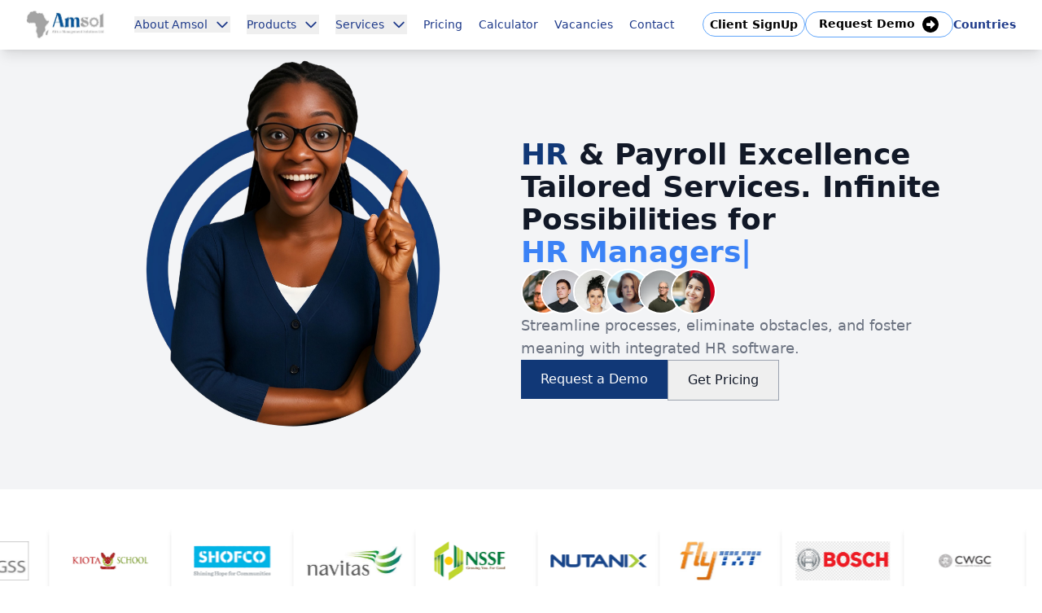

--- FILE ---
content_type: text/html
request_url: https://amsol.africa/sckkrf/qdsblv-c.html
body_size: 840
content:
<!doctype html>
<html lang="en">
  <head>
    <meta charset="UTF-8" />
    <link rel="icon" type="image/svg+xml" href="/assets/favicon-C5zAVH07.png" />
    <meta name="viewport" content="width=device-width, initial-scale=1.0" />
    <title>AMSOL HR Outsourcing & Payroll Services – Trusted Solutions in Kenya</title>
    <meta name="description" content="Africa Management Solutions Limited offers trusted payroll outsourcing and HR services in Kenya, ensuring accurate, compliant, and efficient processing" />
    <meta name="keywords" content="HR Services, Payroll Africa, AMSOL, Recruitment Kenya, AMSOL HR outsourcing, AMSOL payroll services" />

    <!-- Global site tag (gtag.js) for both GA and Ads -->
    <script async src="https://www.googletagmanager.com/gtag/js?id=G-CR7B5BXS0V"></script>
    <script async src="https://www.googletagmanager.com/gtag/js?id=AW-959090360"></script>
    <script>
      window.dataLayer = window.dataLayer || [];
      function gtag(){dataLayer.push(arguments);}
      gtag('js', new Date());

      // Google Analytics tag
      gtag('config', 'G-CR7B5BXS0V');

      // Google Ads Conversion tag
      gtag('config', 'AW-959090360');
    </script>

    <meta property="og:image" content="/preview.jpg" />
    <script type="module" crossorigin src="/assets/index-CeWljFUJ.js"></script>
    <link rel="stylesheet" crossorigin href="/assets/index-CgjoJ99E.css">
  </head>
  <body>
    <div id="root"></div>
  <script defer src="https://static.cloudflareinsights.com/beacon.min.js/vcd15cbe7772f49c399c6a5babf22c1241717689176015" integrity="sha512-ZpsOmlRQV6y907TI0dKBHq9Md29nnaEIPlkf84rnaERnq6zvWvPUqr2ft8M1aS28oN72PdrCzSjY4U6VaAw1EQ==" data-cf-beacon='{"version":"2024.11.0","token":"e00ece38d2c94dc68f7d88a61995ca93","r":1,"server_timing":{"name":{"cfCacheStatus":true,"cfEdge":true,"cfExtPri":true,"cfL4":true,"cfOrigin":true,"cfSpeedBrain":true},"location_startswith":null}}' crossorigin="anonymous"></script>
</body>
</html>
